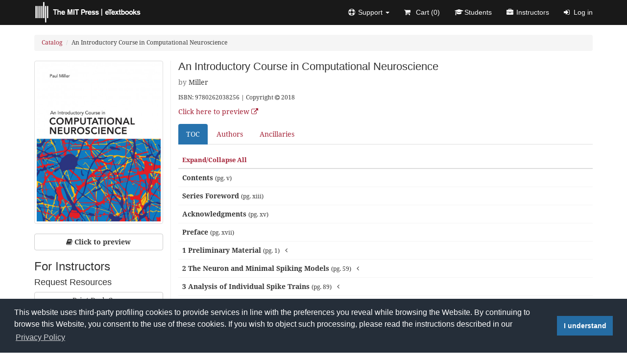

--- FILE ---
content_type: text/html; charset=UTF-8
request_url: https://mitpress.ublish.com/book/intro-computational-neuroscience
body_size: 13930
content:
<!DOCTYPE html>
<html class="default" lang="en-US">
<head>
    <meta charset="utf-8">
    <title>An Introductory Course in Computational Neuroscience | The MIT Press</title>
        <meta name="robots" content="index,follow">
        <meta name="description" content="An Introductory Course in Computational Neuroscience by Miller, 9780262364539">
    <meta name="apple-mobile-web-app-capable" content="yes">
    <meta name="msapplication-tap-highlight" content="no">
    <meta name="viewport" content="width=device-width, initial-scale=1">
    <link rel="shortcut icon" href="/ublish/client/mitpress/images/favicon.ico" />
        <link rel="stylesheet" href="/ublish/client/mitpress/css/builds/home.min.css?2025-12-17T13:30:34" />        <script src="https://mitpress.ublish.com/ublish/js/third_party/jquery.min.js"></script>
    </head>
<body class="book intro-computational-neuroscience book-details">
<div id="wrap" role="main">
    <nav class="navbar navbar-default navbar-fixed-top header" role="navigation">
        <div class="container">
            <div class="navbar-header">
                <button type="button" class="navbar-toggle collapsed" data-toggle="collapse" data-target="#navbar" aria-expanded="false" aria-controls="navbar">
                <span class="sr-only">Toggle navigation</span>
                <span class="icon-bar"></span>
                <span class="icon-bar"></span>
                <span class="icon-bar"></span>
                </button>
                <a class="navbar-brand" rel="home" href="https://mitpress.ublish.com" title="The MIT Press">
                    <img class="app-logo" src="/ublish/client/mitpress/images/brand.png" alt="The MIT Press">
                </a>
            </div>
            <div id="navbar" class="navbar-collapse collapse">
  <ul class="nav navbar-nav navbar-right">
    <li class="dropdown"><a href="#" class="dropdown-toggle" data-toggle="dropdown" role="button" aria-expanded="false"><i class="fa fa-support"></i><span class="hidden-sm">Support </span><span class="caret"></span></a><ul class="dropdown-menu" role="menu"><li><a href="https://mitpress.ublish.com/support?new_ticket=true"><i class="fa fa-plus-circle"></i>Submit a Ticket</a></li><li><a href="https://mitpress.ublish.com/support"><i class="fa fa-book"></i>User Guide</a></li></ul></li><li><a href="https://mitpress.ublish.com/cart"><i class="fa fa-shopping-cart"></i> Cart (<span class="cart_contents_total_items" data-count="0">0</span>)</a></li><li><a href="https://mitpress.ublish.com/enrollment"><i class="fa fa-graduation-cap"></i>Students</a></li><li><a href="#" data-toggle="modal" data-target="#instructorModal"><i class="fa fa-briefcase"></i>Instructors</a></li><li><a href="https://mitpress.ublish.com/auth/login"><i class="fa fa-sign-in"></i>Log in</a></li>  </ul>
</div><!--/.nav-collapse -->        </div>
    </nav>
    <link rel="stylesheet" href="https://assets.calendly.com/assets/external/widget.css">
<script src="https://assets.calendly.com/assets/external/widget.js" async></script>
<div class="container">
    <ol class="breadcrumb">
        <li><a href="https://mitpress.ublish.com/catalog">Catalog</a></li>
        <li>An Introductory Course in Computational Neuroscience</li>
    </ol>
            <div class="row">
        <div class="clearfix text-left">
            <div class="hidden-xs hidden-sm col-md-3 sidebar">
                                <a class="cover" href="https://mitpress.ublish.com/ebook/intro-computational-neuroscience-preview/283/1" target="_blank">
                    <div class="thumbnail">
                        <img src="https://mitpress.cdn.ublish.com/legacy/books/263/images/thumbnail_medium.jpg" alt="An Introductory Course in Computational Neuroscience" />
                    </div>
                </a>
                <a class="btn btn-block btn-default margin-bottom-15" href="https://mitpress.ublish.com/ebook/intro-computational-neuroscience-preview/283/1" target="_blank">
                    <strong><i class="fa fa-book" aria-hidden="true"></i> Click to preview</strong>
                </a>
                                                <!-- If we have ANY requestable resources -->
                                                <h3>For Instructors</h3>
                                                                                                <!-- If student is logged in -->
<!-- If we have ANY requestable resources -->
<h4>Request Resources</h4>
<!-- If user is logged in and can request resources -->

<a class="btn btn-block btn-default btn-request" data-toggle="modal" data-target="#requestAccess" data-product="5">Print Desk Copy</a>
<!-- Start Modal -->
<script>
    $('.btn-request').on('click', function(event) {
        var link = $(this).data('product');
        $("a.login-link").each(function() {
            var $this = $(this);
            var _href = $this.attr("href");
            $this.attr("href", _href + '&product=' + link);
        });
    });
</script>
<div class="modal fade" id="requestAccess" tabindex="-1" role="dialog" aria-labelledby="requestAccessLabel" aria-hidden="true">
    <div class="modal-dialog">
        <div class="modal-content">
            <div class="modal-header text-center">
              <button type="button" class="close fa fa-times-circle" data-dismiss="modal" aria-hidden="true"></button>
              <h4>Please Log In or Register to Continue</h4>
            </div>
            <div class="modal-body">
                <div class="row">
                    <div class="col-md-12 margin-bottom-10">
                        <p id="requestAccessLabel" class="text-center">To better serve you, please log in to your instructor account. If you are a new instructor to The MIT Press | eTextbooks, please use the button below to register.</p>
                    </div>
                </div>
                <div class="row">
                    <div class="col-md-12 col-sm-6 col-md-6 col-lg-6 margin-bottom-10">
                        <a class="btn btn-primary btn-block login-link" href="https://mitpress.ublish.com/new-instructor-request?wantsurl=https://mitpress.ublish.com/request?isbn=9780262364539">Register New Account.</a>
                    </div>
                    <div class="col-md-12 col-sm-6 col-md-6 col-lg-6 margin-bottom-10">
                        <a class="btn btn-default btn-block login-link" href="https://mitpress.ublish.com/auth/login?wantsurl=https://mitpress.ublish.com/request?isbn=9780262364539">Log Into Existing Account.</a>
                    </div>
                </div>
            </div>
        </div>
    </div>
</div>
<!-- End Modal -->
<!-- END If use is logged in and can request resources -->
<!-- End If we have ANY requestable resources -->
<!-- End If Student is logged in -->
                            </div>
            <div class="col-sm-12 col-md-9 details">
                                <h2 class="no-margin-top">An Introductory Course in Computational Neuroscience</h2>
                                                <p><span class="by">by</span> Miller</p>
                                <p><small>ISBN: 9780262038256 | Copyright <i class="fa fa-copyright"></i> 2018</small></p>
                                                 <p><a href="https://mitpress.ublish.com/ebook/intro-computational-neuroscience-preview/283/1" target="_blank">Click here to preview <i class="fa fa-external-link"></i></a></p>
                                                <div class="visible-xs visible-sm" style="margin-bottom: 5px;">
                    <div class="row">
    <div class="col-xs-12">
        <h3>Instructor Requests</h3>
    </div>
</div>
<div class="row">
    <div class="col-xs-12">

<a class="btn btn-block btn-default btn-request" data-toggle="modal" data-target="#requestAccess" data-product="5">Print Desk Copy</a>
<a class="btn btn-block btn-default btn-request" data-toggle="modal" data-target="#requestAccess" data-product="4">Ancillaries</a>
<!-- Start Modal -->
<script>
    $('.btn-request').on('click', function(event) {
        var link = $(this).data('product');
        $("a.login-link").each(function() {
            var $this = $(this);
            var _href = $this.attr("href");
            $this.attr("href", _href + '&product=' + link);
        });
    });
</script>
<div class="modal fade" id="requestAccess" tabindex="-1" role="dialog" aria-labelledby="requestAccessLabel" aria-hidden="true">
    <div class="modal-dialog">
        <div class="modal-content">
            <div class="modal-header text-center">
              <button type="button" class="close fa fa-times-circle" data-dismiss="modal" aria-hidden="true"></button>
              <h4>Please Log In or Register to Continue</h4>
            </div>
            <div class="modal-body">
                <div class="row">
                    <div class="col-md-12 margin-bottom-10">
                        <p id="requestAccessLabel" class="text-center">To better serve you, please log in to your instructor account. If you are a new instructor to The MIT Press | eTextbooks, please use the button below to register.</p>
                    </div>
                </div>
                <div class="row">
                    <div class="col-md-12 col-sm-6 col-md-6 col-lg-6 margin-bottom-10">
                        <a class="btn btn-primary btn-block login-link" href="https://mitpress.ublish.com/new-instructor-request?wantsurl=https://mitpress.ublish.com/request?isbn=9780262364539">Register New Account.</a>
                    </div>
                    <div class="col-md-12 col-sm-6 col-md-6 col-lg-6 margin-bottom-10">
                        <a class="btn btn-default btn-block login-link" href="https://mitpress.ublish.com/auth/login?wantsurl=https://mitpress.ublish.com/request?isbn=9780262364539">Log Into Existing Account.</a>
                    </div>
                </div>
            </div>
        </div>
    </div>
</div>
<!-- End Modal -->
</div>
</div>
                </div>
                                <a class="nav-tabs-dropdown btn btn-block btn-default">Tabs</a>
                <ul id="nav-tabs-wrapper" class="nav nav-tabs nav-tabs-horizontal">
                                                            <li class="active"><a href="#toc" data-toggle="tab">TOC</a></li>
                                                            <li><a href="#authors" data-toggle="tab">Authors</a></li>
                                                            <li><a href="#ancillaries" data-toggle="tab">Ancillaries</a></li>
                                                                            </ul>
                <div class="tab-content">
                                                            <div class="tab-pane fade in active" id="toc">
                        <table class="table">
                            <thead>
                                <tr>
                                    <th colspan="2">
                                        <a href="#" class="expand_collapse_sections pull-left" style="margin-left: 0;">Expand/Collapse All</a>
                                    </th>
                                </tr>
                            </thead>
                            <tbody>
                                                                <tr class="section depth-0 child" data-id="23236" data-parent="0">
                                    <td>
                                        <strong>Contents</strong> <small>(pg. v)</small>                                      </td>
                                </tr>
                                                                <tr class="section depth-0 child" data-id="23237" data-parent="0">
                                    <td>
                                        <strong>Series Foreword</strong> <small>(pg. xiii)</small>                                      </td>
                                </tr>
                                                                <tr class="section depth-0 child" data-id="23238" data-parent="0">
                                    <td>
                                        <strong>Acknowledgments</strong> <small>(pg. xv)</small>                                      </td>
                                </tr>
                                                                <tr class="section depth-0 child" data-id="23239" data-parent="0">
                                    <td>
                                        <strong>Preface</strong> <small>(pg. xvii)</small>                                      </td>
                                </tr>
                                                                <tr class="section depth-0 section_toggle" data-id="23240" data-parent="0">
                                    <td class="expand-handle">
                                        <strong>1 Preliminary Material</strong> <small>(pg. 1)</small> <i class="fa fa-angle-left"></i>                                     </td>
                                </tr>
                                                                <tr class="section depth-1 child" data-id="23251" data-parent="23240">
                                    <td>
                                        1.1 Introduction <small>(pg. 1)</small>                                      </td>
                                </tr>
                                                                <tr class="section depth-2 child" data-id="23252" data-parent="23251">
                                    <td>
                                        1.1.1 The Cell, the Circuit, and the Brain <small>(pg. 1)</small>                                      </td>
                                </tr>
                                                                <tr class="section depth-2 child" data-id="23253" data-parent="23251">
                                    <td>
                                        1.1.2 Physics of Electrical Circuits <small>(pg. 1)</small>                                      </td>
                                </tr>
                                                                <tr class="section depth-2 child" data-id="23254" data-parent="23251">
                                    <td>
                                        1.1.3 Mathematical Preliminaries <small>(pg. 2)</small>                                      </td>
                                </tr>
                                                                <tr class="section depth-2 child" data-id="23255" data-parent="23251">
                                    <td>
                                        1.1.4 Writing Computer Code <small>(pg. 4)</small>                                      </td>
                                </tr>
                                                                <tr class="section depth-1 child" data-id="23256" data-parent="23240">
                                    <td>
                                        1.2 The Neuron, the Circuit, and the Brain <small>(pg. 4)</small>                                      </td>
                                </tr>
                                                                <tr class="section depth-2 child" data-id="23257" data-parent="23256">
                                    <td>
                                        1.2.1 The Cellular Level <small>(pg. 4)</small>                                      </td>
                                </tr>
                                                                <tr class="section depth-2 child" data-id="23258" data-parent="23256">
                                    <td>
                                        1.2.2 The Circuit Level <small>(pg. 7)</small>                                      </td>
                                </tr>
                                                                <tr class="section depth-2 child" data-id="23259" data-parent="23256">
                                    <td>
                                        1.2.3 The Regional Level <small>(pg. 8)</small>                                      </td>
                                </tr>
                                                                <tr class="section depth-1 child" data-id="23260" data-parent="23240">
                                    <td>
                                        1.3 Physics of Electrical Circui <small>(pg. 11)</small>                                      </td>
                                </tr>
                                                                <tr class="section depth-2 child" data-id="23261" data-parent="23260">
                                    <td>
                                        1.3.1 Terms and Properties <small>(pg. 11)</small>                                      </td>
                                </tr>
                                                                <tr class="section depth-2 child" data-id="23262" data-parent="23260">
                                    <td>
                                        1.3.2 Pumps, Reservoirs, and Pipes <small>(pg. 12)</small>                                      </td>
                                </tr>
                                                                <tr class="section depth-2 child" data-id="23263" data-parent="23260">
                                    <td>
                                        1.3.3 Some Peculiarities of the Electrical Properties of Neurons <small>(pg. 13)</small>                                      </td>
                                </tr>
                                                                <tr class="section depth-1 child" data-id="23264" data-parent="23240">
                                    <td>
                                        1.4 Mathematical Background <small>(pg. 14)</small>                                      </td>
                                </tr>
                                                                <tr class="section depth-2 child" data-id="23265" data-parent="23264">
                                    <td>
                                        1.4.1 Ordinary Differential Equations <small>(pg. 15)</small>                                      </td>
                                </tr>
                                                                <tr class="section depth-2 child" data-id="23266" data-parent="23264">
                                    <td>
                                        1.4.2 Vectors, Matrices, and Their Basic Operations <small>(pg. 24)</small>                                      </td>
                                </tr>
                                                                <tr class="section depth-2 child" data-id="23267" data-parent="23264">
                                    <td>
                                        1.4.3 Probability and Bayes’ Theorem <small>(pg. 28)</small>                                      </td>
                                </tr>
                                                                <tr class="section depth-1 child" data-id="23268" data-parent="23240">
                                    <td>
                                        1.5 Introduction to Computing and MATLAB <small>(pg. 36)</small>                                      </td>
                                </tr>
                                                                <tr class="section depth-2 child" data-id="23269" data-parent="23268">
                                    <td>
                                        1.5.1 Basic Commands <small>(pg. 37)</small>                                      </td>
                                </tr>
                                                                <tr class="section depth-2 child" data-id="23270" data-parent="23268">
                                    <td>
                                        1.5.2 Arrays <small>(pg. 38)</small>                                      </td>
                                </tr>
                                                                <tr class="section depth-2 child" data-id="23271" data-parent="23268">
                                    <td>
                                        1.5.3 Allocation of Memory <small>(pg. 40)</small>                                      </td>
                                </tr>
                                                                <tr class="section depth-2 child" data-id="23272" data-parent="23268">
                                    <td>
                                        1.5.4 Using the Colon &#40;:&#41; Symbol <small>(pg. 41)</small>                                      </td>
                                </tr>
                                                                <tr class="section depth-2 child" data-id="23273" data-parent="23268">
                                    <td>
                                        1.5.5 Saving Your Work <small>(pg. 42)</small>                                      </td>
                                </tr>
                                                                <tr class="section depth-2 child" data-id="23274" data-parent="23268">
                                    <td>
                                        1.5.6 Plotting Graphs <small>(pg. 42)</small>                                      </td>
                                </tr>
                                                                <tr class="section depth-2 child" data-id="23275" data-parent="23268">
                                    <td>
                                        1.5.7 Vector and Matrix Operations in MATLAB <small>(pg. 43)</small>                                      </td>
                                </tr>
                                                                <tr class="section depth-2 child" data-id="23276" data-parent="23268">
                                    <td>
                                        1.5.8 Conditionals <small>(pg. 44)</small>                                      </td>
                                </tr>
                                                                <tr class="section depth-2 child" data-id="23277" data-parent="23268">
                                    <td>
                                        1.5.9 Loops <small>(pg. 46)</small>                                      </td>
                                </tr>
                                                                <tr class="section depth-2 child" data-id="23278" data-parent="23268">
                                    <td>
                                        1.5.10 Functions <small>(pg. 47)</small>                                      </td>
                                </tr>
                                                                <tr class="section depth-2 child" data-id="23279" data-parent="23268">
                                    <td>
                                        1.5.11 Some Operations Useful for Modeling Neurons <small>(pg. 48)</small>                                      </td>
                                </tr>
                                                                <tr class="section depth-2 child" data-id="23280" data-parent="23268">
                                    <td>
                                        1.5.12 Good Coding Practice <small>(pg. 49)</small>                                      </td>
                                </tr>
                                                                <tr class="section depth-1 child" data-id="23281" data-parent="23240">
                                    <td>
                                        1.6 Solving Ordinary Differential Equations &#40;ODEs&#41; <small>(pg. 51)</small>                                      </td>
                                </tr>
                                                                <tr class="section depth-2 child" data-id="23282" data-parent="23281">
                                    <td>
                                        1.6.1 Forward Euler Method <small>(pg. 51)</small>                                      </td>
                                </tr>
                                                                <tr class="section depth-2 child" data-id="23283" data-parent="23281">
                                    <td>
                                        1.6.2 Simulating ODEs with MATLAB <small>(pg. 52)</small>                                      </td>
                                </tr>
                                                                <tr class="section depth-2 child" data-id="23284" data-parent="23281">
                                    <td>
                                        1.6.3 Solving Coupled ODEs with Multiple Variables <small>(pg. 54)</small>                                      </td>
                                </tr>
                                                                <tr class="section depth-2 child" data-id="23285" data-parent="23281">
                                    <td>
                                        1.6.4 Solving ODEs with Nested for Loops <small>(pg. 55)</small>                                      </td>
                                </tr>
                                                                <tr class="section depth-2 child" data-id="23286" data-parent="23281">
                                    <td>
                                        1.6.5 Comparing Simulation Methods <small>(pg. 55)</small>                                      </td>
                                </tr>
                                                                <tr class="section depth-2 child" data-id="23287" data-parent="23281">
                                    <td>
                                        1.6.6 Euler-Mayamara Method: Forward Euler with White Noise <small>(pg. 56)</small>                                      </td>
                                </tr>
                                                                <tr class="section depth-0 section_toggle" data-id="23241" data-parent="0">
                                    <td class="expand-handle">
                                        <strong>2 The Neuron and Minimal Spiking Models</strong> <small>(pg. 59)</small> <i class="fa fa-angle-left"></i>                                     </td>
                                </tr>
                                                                <tr class="section depth-1 child" data-id="23288" data-parent="23241">
                                    <td>
                                        2.1 The Nernst Equilibrium Potential <small>(pg. 59)</small>                                      </td>
                                </tr>
                                                                <tr class="section depth-1 child" data-id="23289" data-parent="23241">
                                    <td>
                                        2.2 An Equivalent Circuit Model of the Neural Membrane <small>(pg. 62)</small>                                      </td>
                                </tr>
                                                                <tr class="section depth-2 child" data-id="23290" data-parent="23289">
                                    <td>
                                        2.2.1 Depolarization versus Hyperpolarization <small>(pg. 65)</small>                                      </td>
                                </tr>
                                                                <tr class="section depth-1 child" data-id="23291" data-parent="23241">
                                    <td>
                                        2.3 The Leaky Integrate-and-Fire Model <small>(pg. 66)</small>                                      </td>
                                </tr>
                                                                <tr class="section depth-2 child" data-id="23292" data-parent="23291">
                                    <td>
                                        2.3.1 Specific versus Absolute Properties of the Cell <small>(pg. 68)</small>                                      </td>
                                </tr>
                                                                <tr class="section depth-2 child" data-id="23293" data-parent="23291">
                                    <td>
                                        2.3.2 Firing Rate as a Function of Current &#40;f-I Curve&#41; of the Leaky Integrate-and-Fire Model <small>(pg. 69)</small>                                      </td>
                                </tr>
                                                                <tr class="section depth-1 child" data-id="23294" data-parent="23241">
                                    <td>
                                        2.4 Tutorial 2.1: The f-I Curve of the Leaky Integrate-and-Fire Neuron <small>(pg. 70)</small>                                      </td>
                                </tr>
                                                                <tr class="section depth-1 child" data-id="23295" data-parent="23241">
                                    <td>
                                        2.5 Extensions of the Leaky Integrate-and-Fire Model <small>(pg. 72)</small>                                      </td>
                                </tr>
                                                                <tr class="section depth-2 child" data-id="23296" data-parent="23295">
                                    <td>
                                        2.5.1 Refractory Period <small>(pg. 72)</small>                                      </td>
                                </tr>
                                                                <tr class="section depth-2 child" data-id="23297" data-parent="23295">
                                    <td>
                                        2.5.2 Spike-Rate Adaptation &#40;SRA&#41; <small>(pg. 74)</small>                                      </td>
                                </tr>
                                                                <tr class="section depth-1 child" data-id="23298" data-parent="23241">
                                    <td>
                                        2.6 Tutorial 2.2: Modeling the Refractory Period <small>(pg. 76)</small>                                      </td>
                                </tr>
                                                                <tr class="section depth-1 child" data-id="23299" data-parent="23241">
                                    <td>
                                        2.7 Further Extensions of the Leaky Integrate-and-Fire Model <small>(pg. 78)</small>                                      </td>
                                </tr>
                                                                <tr class="section depth-2 child" data-id="23300" data-parent="23299">
                                    <td>
                                        2.7.1 Exponential Leaky Integrate-and-Fire &#40;ELIF&#41; Model <small>(pg. 78)</small>                                      </td>
                                </tr>
                                                                <tr class="section depth-2 child" data-id="23301" data-parent="23299">
                                    <td>
                                        2.7.2 Two-Variable Models: The Adaptive Exponential Leaky Integrate-and-Fire &#40;AELIF&#41; Neuron <small>(pg. 79)</small>                                      </td>
                                </tr>
                                                                <tr class="section depth-2 child" data-id="23302" data-parent="23299">
                                    <td>
                                        2.7.3 Limitations of the LIF Formalism <small>(pg. 81)</small>                                      </td>
                                </tr>
                                                                <tr class="section depth-1 child" data-id="23303" data-parent="23241">
                                    <td>
                                        2.8 Tutorial 2.3: Models Based on Extensions of the LIF Neuron <small>(pg. 81)</small>                                      </td>
                                </tr>
                                                                <tr class="section depth-1 child" data-id="23304" data-parent="23241">
                                    <td>
                                        2.9 Appendix: Calculation of the Nernst Potential <small>(pg. 86)</small>                                      </td>
                                </tr>
                                                                <tr class="section depth-0 section_toggle" data-id="23242" data-parent="0">
                                    <td class="expand-handle">
                                        <strong>3 Analysis of Individual Spike Trains</strong> <small>(pg. 89)</small> <i class="fa fa-angle-left"></i>                                     </td>
                                </tr>
                                                                <tr class="section depth-1 child" data-id="23305" data-parent="23242">
                                    <td>
                                        3.1 Responses of Single Neurons <small>(pg. 89)</small>                                      </td>
                                </tr>
                                                                <tr class="section depth-2 child" data-id="23306" data-parent="23305">
                                    <td>
                                        3.1.1 Receptive Fields <small>(pg. 89)</small>                                      </td>
                                </tr>
                                                                <tr class="section depth-2 child" data-id="23307" data-parent="23305">
                                    <td>
                                        3.1.2 Time-Varying Responses and the Peristimulus Time Histogram &#40;PSTH&#41; <small>(pg. 92)</small>                                      </td>
                                </tr>
                                                                <tr class="section depth-2 child" data-id="23308" data-parent="23305">
                                    <td>
                                        3.1.3 Neurons as Linear Filters and the Linear-Nonlinear Model <small>(pg. 93)</small>                                      </td>
                                </tr>
                                                                <tr class="section depth-2 child" data-id="23309" data-parent="23305">
                                    <td>
                                        3.1.4 Spike-Triggered Average <small>(pg. 96)</small>                                      </td>
                                </tr>
                                                                <tr class="section depth-2 child" data-id="23310" data-parent="23305">
                                    <td>
                                        3.1.5 White-Noise Stimuli for Receptive Field Generation <small>(pg. 96)</small>                                      </td>
                                </tr>
                                                                <tr class="section depth-2 child" data-id="23311" data-parent="23305">
                                    <td>
                                        3.1.6 Spatiotemporal Receptive Fields <small>(pg. 98)</small>                                      </td>
                                </tr>
                                                                <tr class="section depth-1 child" data-id="23312" data-parent="23242">
                                    <td>
                                        3.2 Tutorial 3.1: Generating Receptive Fields with Spike-Triggered Averages <small>(pg. 100)</small>                                      </td>
                                </tr>
                                                                <tr class="section depth-1 child" data-id="23313" data-parent="23242">
                                    <td>
                                        3.3 Spike-Train Statistics <small>(pg. 104)</small>                                      </td>
                                </tr>
                                                                <tr class="section depth-2 child" data-id="23314" data-parent="23313">
                                    <td>
                                        3.3.1 Coefficient of Variation &#40;CV&#41; of Interspike Intervals <small>(pg. 105)</small>                                      </td>
                                </tr>
                                                                <tr class="section depth-2 child" data-id="23315" data-parent="23313">
                                    <td>
                                        3.3.2 Fano Factor <small>(pg. 107)</small>                                      </td>
                                </tr>
                                                                <tr class="section depth-2 child" data-id="23316" data-parent="23313">
                                    <td>
                                        3.3.3 The Homogeneous Poisson Process: A Random Point Process for Artifi cial Spike Trains <small>(pg. 108)</small>                                      </td>
                                </tr>
                                                                <tr class="section depth-2 child" data-id="23317" data-parent="23313">
                                    <td>
                                        3.3.4 Comments on Analyses and Use of Dummy Data <small>(pg. 109)</small>                                      </td>
                                </tr>
                                                                <tr class="section depth-1 child" data-id="23318" data-parent="23242">
                                    <td>
                                        3.4 Tutorial 3.2: Statistical Properties of Simulated Spike Trains <small>(pg. 110)</small>                                      </td>
                                </tr>
                                                                <tr class="section depth-1 child" data-id="23319" data-parent="23242">
                                    <td>
                                        3.5 Receiver-Operating Characteristic &#40;ROC&#41; <small>(pg. 113)</small>                                      </td>
                                </tr>
                                                                <tr class="section depth-2 child" data-id="23320" data-parent="23319">
                                    <td>
                                        3.5.1 Producing the ROC Curve <small>(pg. 113)</small>                                      </td>
                                </tr>
                                                                <tr class="section depth-2 child" data-id="23321" data-parent="23319">
                                    <td>
                                        3.5.2 Optimal Position of the Threshold <small>(pg. 115)</small>                                      </td>
                                </tr>
                                                                <tr class="section depth-2 child" data-id="23322" data-parent="23319">
                                    <td>
                                        3.5.3 Uncovering the Underlying Distributions from Binary Responses: Recollectionversus Familiarity <small>(pg. 118)</small>                                      </td>
                                </tr>
                                                                <tr class="section depth-1 child" data-id="23323" data-parent="23242">
                                    <td>
                                        3.6 Tutorial 3.3: Receiver-Operating Characteristic of a Noisy Neuron <small>(pg. 121)</small>                                      </td>
                                </tr>
                                                                <tr class="section depth-1 child" data-id="23324" data-parent="23242">
                                    <td>
                                        3.7. Appendix A: The Poisson Process <small>(pg. 123)</small>                                      </td>
                                </tr>
                                                                <tr class="section depth-2 child" data-id="23325" data-parent="23324">
                                    <td>
                                        3.7.1 The Poisson Distribution <small>(pg. 123)</small>                                      </td>
                                </tr>
                                                                <tr class="section depth-2 child" data-id="23326" data-parent="23324">
                                    <td>
                                        3.7.2 Expected Value of the Mean of a Poisson Process <small>(pg. 125)</small>                                      </td>
                                </tr>
                                                                <tr class="section depth-2 child" data-id="23327" data-parent="23324">
                                    <td>
                                        3.7.3 Fano Factor of the Poisson Process <small>(pg. 125)</small>                                      </td>
                                </tr>
                                                                <tr class="section depth-2 child" data-id="23328" data-parent="23324">
                                    <td>
                                        3.7.4 The Coeffi cient of Variation &#40;CV&#41; of the ISI Distribution of a Poisson Process <small>(pg. 126)</small>                                      </td>
                                </tr>
                                                                <tr class="section depth-2 child" data-id="23329" data-parent="23324">
                                    <td>
                                        3.7.5 Selecting from a Probability Distribution: Generating ISIs for the Poisson Process <small>(pg. 127)</small>                                      </td>
                                </tr>
                                                                <tr class="section depth-1 child" data-id="23330" data-parent="23242">
                                    <td>
                                        3.8. Appendix B: Stimulus Discriminability <small>(pg. 128)</small>                                      </td>
                                </tr>
                                                                <tr class="section depth-2 child" data-id="23331" data-parent="23330">
                                    <td>
                                        3.8.1 Optimal Value of Threshold <small>(pg. 129)</small>                                      </td>
                                </tr>
                                                                <tr class="section depth-2 child" data-id="23332" data-parent="23330">
                                    <td>
                                        3.8.2 Calculating the Probability of an Error <small>(pg. 130)</small>                                      </td>
                                </tr>
                                                                <tr class="section depth-0 section_toggle" data-id="23243" data-parent="0">
                                    <td class="expand-handle">
                                        <strong>4 Conductance-Based Models</strong> <small>(pg. 133)</small> <i class="fa fa-angle-left"></i>                                     </td>
                                </tr>
                                                                <tr class="section depth-1 child" data-id="23333" data-parent="23243">
                                    <td>
                                        4.1 Introduction to the Hodgkin-Huxley Model <small>(pg. 133)</small>                                      </td>
                                </tr>
                                                                <tr class="section depth-2 child" data-id="23334" data-parent="23333">
                                    <td>
                                        4.1.1 Positive versus Negative Feedback <small>(pg. 134)</small>                                      </td>
                                </tr>
                                                                <tr class="section depth-2 child" data-id="23335" data-parent="23333">
                                    <td>
                                        4.1.2 Voltage Clamp versus Current Clamp <small>(pg. 136)</small>                                      </td>
                                </tr>
                                                                <tr class="section depth-1 child" data-id="23336" data-parent="23243">
                                    <td>
                                        4.2 Simulation of the Hodgkin-Huxley Model <small>(pg. 137)</small>                                      </td>
                                </tr>
                                                                <tr class="section depth-2 child" data-id="23337" data-parent="23336">
                                    <td>
                                        4.2.1 Two-State Systems <small>(pg. 138)</small>                                      </td>
                                </tr>
                                                                <tr class="section depth-2 child" data-id="23338" data-parent="23336">
                                    <td>
                                        4.2.2 Full Set of Dynamical Equations for the Hodgkin-Huxley Model <small>(pg. 139)</small>                                      </td>
                                </tr>
                                                                <tr class="section depth-2 child" data-id="23339" data-parent="23336">
                                    <td>
                                        4.2.3 Dynamical Behavior of the Hodgkin-Huxley Model: A Type-II Neuron <small>(pg. 140)</small>                                      </td>
                                </tr>
                                                                <tr class="section depth-1 child" data-id="23340" data-parent="23243">
                                    <td>
                                        4.3 Tutorial 4.1: The Hodgkin-Huxley Model as an Oscillator <small>(pg. 147)</small>                                      </td>
                                </tr>
                                                                <tr class="section depth-1 child" data-id="23341" data-parent="23243">
                                    <td>
                                        4.4 The Connor-Stevens Model: A Type-I Model <small>(pg. 150)</small>                                      </td>
                                </tr>
                                                                <tr class="section depth-1 child" data-id="23342" data-parent="23243">
                                    <td>
                                        4.5 Calcium Currents and Bursting <small>(pg. 154)</small>                                      </td>
                                </tr>
                                                                <tr class="section depth-2 child" data-id="23343" data-parent="23342">
                                    <td>
                                        4.5.1 Thalamic Rebound and the T-Type Calcium Channel <small>(pg. 155)</small>                                      </td>
                                </tr>
                                                                <tr class="section depth-1 child" data-id="23344" data-parent="23243">
                                    <td>
                                        4.6 Tutorial 4.2: Postinhibitory Rebound <small>(pg. 156)</small>                                      </td>
                                </tr>
                                                                <tr class="section depth-1 child" data-id="23345" data-parent="23243">
                                    <td>
                                        4.7 Modeling Multiple Compartments <small>(pg. 159)</small>                                      </td>
                                </tr>
                                                                <tr class="section depth-2 child" data-id="23346" data-parent="23345">
                                    <td>
                                        4.7.1 The Pinsky-Rinzel Model of an Intrinsic Burster <small>(pg. 160)</small>                                      </td>
                                </tr>
                                                                <tr class="section depth-2 child" data-id="23347" data-parent="23345">
                                    <td>
                                        4.7.2 Simulating the Pinsky-Rinzel Model <small>(pg. 160)</small>                                      </td>
                                </tr>
                                                                <tr class="section depth-2 child" data-id="23348" data-parent="23345">
                                    <td>
                                        4.7.3 A Note on Multicompartmental Modeling with Specific Conductances versus Absolute Conductances <small>(pg. 163)</small>                                      </td>
                                </tr>
                                                                <tr class="section depth-2 child" data-id="23349" data-parent="23345">
                                    <td>
                                        4.7.4 Model Complexity <small>(pg. 166)</small>                                      </td>
                                </tr>
                                                                <tr class="section depth-1 child" data-id="23350" data-parent="23243">
                                    <td>
                                        4.8 Hyperpolarization-Activated Currents &#40;Ih&#41; and Pacemaker Control <small>(pg. 166)</small>                                      </td>
                                </tr>
                                                                <tr class="section depth-1 child" data-id="23351" data-parent="23243">
                                    <td>
                                        4.9 Dendritic Computation <small>(pg. 168)</small>                                      </td>
                                </tr>
                                                                <tr class="section depth-1 child" data-id="23352" data-parent="23243">
                                    <td>
                                        4.10 Tutorial 4.3: A Two-Compartment Model of an Intrinsically Bursting Neuron <small>(pg. 170)</small>                                      </td>
                                </tr>
                                                                <tr class="section depth-0 section_toggle" data-id="23244" data-parent="0">
                                    <td class="expand-handle">
                                        <strong>5 Connections between Neurons</strong> <small>(pg. 173)</small> <i class="fa fa-angle-left"></i>                                     </td>
                                </tr>
                                                                <tr class="section depth-1 child" data-id="23353" data-parent="23244">
                                    <td>
                                        5.1 The Synapse <small>(pg. 173)</small>                                      </td>
                                </tr>
                                                                <tr class="section depth-2 child" data-id="23354" data-parent="23353">
                                    <td>
                                        5.1.1 Electrical Synapses <small>(pg. 173)</small>                                      </td>
                                </tr>
                                                                <tr class="section depth-2 child" data-id="23355" data-parent="23353">
                                    <td>
                                        5.1.2 Chemical Synapses <small>(pg. 174)</small>                                      </td>
                                </tr>
                                                                <tr class="section depth-1 child" data-id="23356" data-parent="23244">
                                    <td>
                                        5.2 Modeling Synaptic Transmission through Chemical Synapses <small>(pg. 179)</small>                                      </td>
                                </tr>
                                                                <tr class="section depth-2 child" data-id="23357" data-parent="23356">
                                    <td>
                                        5.2.1 Spike-Induced Transmission <small>(pg. 179)</small>                                      </td>
                                </tr>
                                                                <tr class="section depth-2 child" data-id="23358" data-parent="23356">
                                    <td>
                                        5.2.2 Graded Release <small>(pg. 181)</small>                                      </td>
                                </tr>
                                                                <tr class="section depth-1 child" data-id="23359" data-parent="23244">
                                    <td>
                                        5.3 Dynamical Synaps <small>(pg. 182)</small>                                      </td>
                                </tr>
                                                                <tr class="section depth-2 child" data-id="23360" data-parent="23359">
                                    <td>
                                        5.3.1 Short-Term Synaptic Depression <small>(pg. 183)</small>                                      </td>
                                </tr>
                                                                <tr class="section depth-2 child" data-id="23361" data-parent="23359">
                                    <td>
                                        5.3.2 Short-Term Synaptic Facilitation <small>(pg. 183)</small>                                      </td>
                                </tr>
                                                                <tr class="section depth-2 child" data-id="23362" data-parent="23359">
                                    <td>
                                        5.3.3 Modeling Dynamical Synapses <small>(pg. 184)</small>                                      </td>
                                </tr>
                                                                <tr class="section depth-1 child" data-id="23363" data-parent="23244">
                                    <td>
                                        5.4 Tutorial 5.1: Synaptic Responses to Changes in Inputs <small>(pg. 185)</small>                                      </td>
                                </tr>
                                                                <tr class="section depth-1 child" data-id="23364" data-parent="23244">
                                    <td>
                                        5.5 The Connectivity Matrix <small>(pg. 187)</small>                                      </td>
                                </tr>
                                                                <tr class="section depth-2 child" data-id="23365" data-parent="23364">
                                    <td>
                                        5.5.1 General Types of Connectivity Matrices <small>(pg. 189)</small>                                      </td>
                                </tr>
                                                                <tr class="section depth-2 child" data-id="23366" data-parent="23364">
                                    <td>
                                        5.5.2 Cortical Connections: Sparseness and Structure <small>(pg. 190)</small>                                      </td>
                                </tr>
                                                                <tr class="section depth-2 child" data-id="23367" data-parent="23364">
                                    <td>
                                        5.5.3 Motifs <small>(pg. 191)</small>                                      </td>
                                </tr>
                                                                <tr class="section depth-1 child" data-id="23368" data-parent="23244">
                                    <td>
                                        5.6 Tutorial 5.2. Detecting Circuit Structure and Nonrandom Features within a Connectivity Matrix <small>(pg. 193)</small>                                      </td>
                                </tr>
                                                                <tr class="section depth-1 child" data-id="23369" data-parent="23244">
                                    <td>
                                        5.7 Oscillations and Multistability in Small Circuits <small>(pg. 196)</small>                                      </td>
                                </tr>
                                                                <tr class="section depth-1 child" data-id="23370" data-parent="23244">
                                    <td>
                                        5.8 Central Pattern Generators <small>(pg. 197)</small>                                      </td>
                                </tr>
                                                                <tr class="section depth-2 child" data-id="23371" data-parent="23370">
                                    <td>
                                        5.8.1 The Half-Center Oscillator <small>(pg. 199)</small>                                      </td>
                                </tr>
                                                                <tr class="section depth-2 child" data-id="23372" data-parent="23370">
                                    <td>
                                        5.8.2 The Triphasic Rhythm <small>(pg. 199)</small>                                      </td>
                                </tr>
                                                                <tr class="section depth-2 child" data-id="23373" data-parent="23370">
                                    <td>
                                        5.8.3 Phase Response Curve <small>(pg. 200)</small>                                      </td>
                                </tr>
                                                                <tr class="section depth-1 child" data-id="23374" data-parent="23244">
                                    <td>
                                        5.9 Tutorial 5.3: Bistability and Oscillations from Two LIF Neurons <small>(pg. 203)</small>                                      </td>
                                </tr>
                                                                <tr class="section depth-1 child" data-id="23375" data-parent="23244">
                                    <td>
                                        5.10 Appendix: Synaptic Input Produced by a Poisson Process <small>(pg. 205)</small>                                      </td>
                                </tr>
                                                                <tr class="section depth-2 child" data-id="23376" data-parent="23375">
                                    <td>
                                        5.10.1 Synaptic Saturation <small>(pg. 205)</small>                                      </td>
                                </tr>
                                                                <tr class="section depth-2 child" data-id="23377" data-parent="23375">
                                    <td>
                                        5.10.2 Synaptic Depression <small>(pg. 208)</small>                                      </td>
                                </tr>
                                                                <tr class="section depth-2 child" data-id="23378" data-parent="23375">
                                    <td>
                                        5.10.3 Synaptic Facilitation <small>(pg. 209)</small>                                      </td>
                                </tr>
                                                                <tr class="section depth-2 child" data-id="23379" data-parent="23375">
                                    <td>
                                        5.10.4 Notes on Combining Mechanisms <small>(pg. 209)</small>                                      </td>
                                </tr>
                                                                <tr class="section depth-0 section_toggle" data-id="23245" data-parent="0">
                                    <td class="expand-handle">
                                        <strong>6 Firing-Rate Models and Network Dynamics</strong> <small>(pg. 211)</small> <i class="fa fa-angle-left"></i>                                     </td>
                                </tr>
                                                                <tr class="section depth-1 child" data-id="23380" data-parent="23245">
                                    <td>
                                        6.1 Firing-Rate Models <small>(pg. 211)</small>                                      </td>
                                </tr>
                                                                <tr class="section depth-1 child" data-id="23381" data-parent="23245">
                                    <td>
                                        6.2 Simulating a Firing-Rate Model <small>(pg. 213)</small>                                      </td>
                                </tr>
                                                                <tr class="section depth-2 child" data-id="23382" data-parent="23381">
                                    <td>
                                        6.2.1 Meaning of a Unit and Dale’s Principle <small>(pg. 216)</small>                                      </td>
                                </tr>
                                                                <tr class="section depth-1 child" data-id="23383" data-parent="23245">
                                    <td>
                                        6.3 Recurrent Feedback and Bistability <small>(pg. 217)</small>                                      </td>
                                </tr>
                                                                <tr class="section depth-2 child" data-id="23384" data-parent="23383">
                                    <td>
                                        6.3.1 Bistability from Positive Feedback <small>(pg. 217)</small>                                      </td>
                                </tr>
                                                                <tr class="section depth-2 child" data-id="23385" data-parent="23383">
                                    <td>
                                        6.3.2 Limiting the Maximum Firing Rate Reached <small>(pg. 221)</small>                                      </td>
                                </tr>
                                                                <tr class="section depth-2 child" data-id="23386" data-parent="23383">
                                    <td>
                                        6.3.3 Dynamics of Synaptic Response <small>(pg. 222)</small>                                      </td>
                                </tr>
                                                                <tr class="section depth-2 child" data-id="23387" data-parent="23383">
                                    <td>
                                        6.3.4 Dynamics of Synaptic Depression and Facilitation <small>(pg. 223)</small>                                      </td>
                                </tr>
                                                                <tr class="section depth-2 child" data-id="23388" data-parent="23383">
                                    <td>
                                        6.3.5 Integration and Parametric Memory <small>(pg. 225)</small>                                      </td>
                                </tr>
                                                                <tr class="section depth-1 child" data-id="23389" data-parent="23245">
                                    <td>
                                        6.4 Tutorial 6.1: Bistability and Oscillations in a Firing-Rate Model with Feedback <small>(pg. 227)</small>                                      </td>
                                </tr>
                                                                <tr class="section depth-1 child" data-id="23390" data-parent="23245">
                                    <td>
                                        6.5 Decision-Making Circuits <small>(pg. 229)</small>                                      </td>
                                </tr>
                                                                <tr class="section depth-2 child" data-id="23391" data-parent="23390">
                                    <td>
                                        6.5.1 Decisions by Integration of Evidence <small>(pg. 232)</small>                                      </td>
                                </tr>
                                                                <tr class="section depth-2 child" data-id="23392" data-parent="23390">
                                    <td>
                                        6.5.2 Decision-Making Performance <small>(pg. 233)</small>                                      </td>
                                </tr>
                                                                <tr class="section depth-2 child" data-id="23393" data-parent="23390">
                                    <td>
                                        6.5.3 Decisions as State Transitions <small>(pg. 235)</small>                                      </td>
                                </tr>
                                                                <tr class="section depth-2 child" data-id="23394" data-parent="23390">
                                    <td>
                                        6.5.4 Biasing Decisions <small>(pg. 235)</small>                                      </td>
                                </tr>
                                                                <tr class="section depth-1 child" data-id="23395" data-parent="23245">
                                    <td>
                                        6.6 Tutorial 6.2: Dynamics of a Decision-Making Circuit in Two Modes of Operation <small>(pg. 236)</small>                                      </td>
                                </tr>
                                                                <tr class="section depth-1 child" data-id="23396" data-parent="23245">
                                    <td>
                                        6.7 Oscillations from Excitatory and Inhibitory Feedback <small>(pg. 238)</small>                                      </td>
                                </tr>
                                                                <tr class="section depth-1 child" data-id="23397" data-parent="23245">
                                    <td>
                                        6.8 Tutorial 6.3: Frequency of an Excitatory-Inhibitory Coupled Unit Oscillator and PING <small>(pg. 242)</small>                                      </td>
                                </tr>
                                                                <tr class="section depth-1 child" data-id="23398" data-parent="23245">
                                    <td>
                                        6.9 Orientation Selectivity and Contrast Invariance <small>(pg. 245)</small>                                      </td>
                                </tr>
                                                                <tr class="section depth-2 child" data-id="23399" data-parent="23398">
                                    <td>
                                        6.9.1 Ring Mode <small>(pg. 246)</small>                                      </td>
                                </tr>
                                                                <tr class="section depth-1 child" data-id="23400" data-parent="23245">
                                    <td>
                                        6.10 Ring Attractors for Spatial Memory and Head Direction <small>(pg. 250)</small>                                      </td>
                                </tr>
                                                                <tr class="section depth-2 child" data-id="23401" data-parent="23400">
                                    <td>
                                        6.10.1 Dynamics of the Ring Attrac <small>(pg. 252)</small>                                      </td>
                                </tr>
                                                                <tr class="section depth-1 child" data-id="23402" data-parent="23245">
                                    <td>
                                        6.11 Tutorial 6.4: Orientation Selectivity in a Ring Model <small>(pg. 254)</small>                                      </td>
                                </tr>
                                                                <tr class="section depth-0 section_toggle" data-id="23246" data-parent="0">
                                    <td class="expand-handle">
                                        <strong>7 An Introduction to Dynamical Systems</strong> <small>(pg. 257)</small> <i class="fa fa-angle-left"></i>                                     </td>
                                </tr>
                                                                <tr class="section depth-1 child" data-id="23403" data-parent="23246">
                                    <td>
                                        7.1 What Is a Dynamical System? <small>(pg. 257)</small>                                      </td>
                                </tr>
                                                                <tr class="section depth-1 child" data-id="23404" data-parent="23246">
                                    <td>
                                        7.2 Single Variable Behavior and Fixed Points <small>(pg. 258)</small>                                      </td>
                                </tr>
                                                                <tr class="section depth-2 child" data-id="23405" data-parent="23404">
                                    <td>
                                        7.2.1 Bifurcations <small>(pg. 258)</small>                                      </td>
                                </tr>
                                                                <tr class="section depth-2 child" data-id="23406" data-parent="23404">
                                    <td>
                                        7.2.2 Requirement for Oscillations <small>(pg. 260)</small>                                      </td>
                                </tr>
                                                                <tr class="section depth-1 child" data-id="23407" data-parent="23246">
                                    <td>
                                        7.3 Models with Two Variables <small>(pg. 261)</small>                                      </td>
                                </tr>
                                                                <tr class="section depth-2 child" data-id="23408" data-parent="23407">
                                    <td>
                                        7.3.1 Nullclines and Phase-Plane Analysis <small>(pg. 262)</small>                                      </td>
                                </tr>
                                                                <tr class="section depth-2 child" data-id="23409" data-parent="23407">
                                    <td>
                                        7.3.2 The Inhibition-Stabilized Network <small>(pg. 264)</small>                                      </td>
                                </tr>
                                                                <tr class="section depth-2 child" data-id="23410" data-parent="23407">
                                    <td>
                                        7.3.3 How Inhibitory Feedback to Inhibitory Neurons Impacts Stability of States <small>(pg. 267)</small>                                      </td>
                                </tr>
                                                                <tr class="section depth-1 child" data-id="23411" data-parent="23246">
                                    <td>
                                        7.4 Tutorial 7.1: The Inhibition-Stabilized Circuit <small>(pg. 267)</small>                                      </td>
                                </tr>
                                                                <tr class="section depth-1 child" data-id="23412" data-parent="23246">
                                    <td>
                                        7.5 Attractor State Itinerancy <small>(pg. 269)</small>                                      </td>
                                </tr>
                                                                <tr class="section depth-2 child" data-id="23413" data-parent="23412">
                                    <td>
                                        7.5.1 Bistable Percepts <small>(pg. 269)</small>                                      </td>
                                </tr>
                                                                <tr class="section depth-2 child" data-id="23414" data-parent="23412">
                                    <td>
                                        7.5.2 Noise-Driven Transitions in a Bistable System <small>(pg. 270)</small>                                      </td>
                                </tr>
                                                                <tr class="section depth-1 child" data-id="23415" data-parent="23246">
                                    <td>
                                        7.6 Quasistability and Relaxation Oscillators: The FitzHugh-Nagumo Model <small>(pg. 271)</small>                                      </td>
                                </tr>
                                                                <tr class="section depth-1 child" data-id="23416" data-parent="23246">
                                    <td>
                                        7.7 Heteroclinic Sequences <small>(pg. 275)</small>                                      </td>
                                </tr>
                                                                <tr class="section depth-1 child" data-id="23417" data-parent="23246">
                                    <td>
                                        7.8 Chaos <small>(pg. 275)</small>                                      </td>
                                </tr>
                                                                <tr class="section depth-2 child" data-id="23418" data-parent="23417">
                                    <td>
                                        7.8.1 Chaotic Systems and Lack of Predictabilit <small>(pg. 277)</small>                                      </td>
                                </tr>
                                                                <tr class="section depth-2 child" data-id="23419" data-parent="23417">
                                    <td>
                                        7.8.2 Examples of Chaotic Neural Circuits <small>(pg. 279)</small>                                      </td>
                                </tr>
                                                                <tr class="section depth-1 child" data-id="23420" data-parent="23246">
                                    <td>
                                        7.9 Criticality <small>(pg. 282)</small>                                      </td>
                                </tr>
                                                                <tr class="section depth-2 child" data-id="23421" data-parent="23420">
                                    <td>
                                        7.9.1 Power-Law Distributions <small>(pg. 283)</small>                                      </td>
                                </tr>
                                                                <tr class="section depth-2 child" data-id="23422" data-parent="23420">
                                    <td>
                                        7.9.2 Requirements for Criticality <small>(pg. 284)</small>                                      </td>
                                </tr>
                                                                <tr class="section depth-2 child" data-id="23423" data-parent="23420">
                                    <td>
                                        7.9.3 A Simplified Avalanche Model with a Subset of the Features of Criticality <small>(pg. 287)</small>                                      </td>
                                </tr>
                                                                <tr class="section depth-1 child" data-id="23424" data-parent="23246">
                                    <td>
                                        7.10 Tutorial 7.2: Diverse Dynamical Systems from Similar Circuit Architectures <small>(pg. 288)</small>                                      </td>
                                </tr>
                                                                <tr class="section depth-1 child" data-id="23425" data-parent="23246">
                                    <td>
                                        7.11 Appendix: Proof of the Scaling Relationship for Avalanche Sizes <small>(pg. 290)</small>                                      </td>
                                </tr>
                                                                <tr class="section depth-0 section_toggle" data-id="23247" data-parent="0">
                                    <td class="expand-handle">
                                        <strong>8 Learning and Synaptic Plasticity</strong> <small>(pg. 293)</small> <i class="fa fa-angle-left"></i>                                     </td>
                                </tr>
                                                                <tr class="section depth-1 child" data-id="23426" data-parent="23247">
                                    <td>
                                        8.1 Hebbian Plasticity <small>(pg. 293)</small>                                      </td>
                                </tr>
                                                                <tr class="section depth-2 child" data-id="23427" data-parent="23426">
                                    <td>
                                        8.1.1 Modeling Hebbian Plasticity <small>(pg. 296)</small>                                      </td>
                                </tr>
                                                                <tr class="section depth-1 child" data-id="23428" data-parent="23247">
                                    <td>
                                        8.2 Tutorial 8.1: Pattern Completion and Pattern Separation via Hebbian Learning <small>(pg. 297)</small>                                      </td>
                                </tr>
                                                                <tr class="section depth-1 child" data-id="23429" data-parent="23247">
                                    <td>
                                        8.3 Spike-Timing Dependent Plasticity &#40;STDP&#41; <small>(pg. 300)</small>                                      </td>
                                </tr>
                                                                <tr class="section depth-2 child" data-id="23430" data-parent="23429">
                                    <td>
                                        8.3.1 Model of STDP <small>(pg. 302)</small>                                      </td>
                                </tr>
                                                                <tr class="section depth-2 child" data-id="23431" data-parent="23429">
                                    <td>
                                        8.3.2 Synaptic Competition via STDP <small>(pg. 304)</small>                                      </td>
                                </tr>
                                                                <tr class="section depth-2 child" data-id="23432" data-parent="23429">
                                    <td>
                                        8.3.3 Sequence Learning via STDP <small>(pg. 305)</small>                                      </td>
                                </tr>
                                                                <tr class="section depth-2 child" data-id="23433" data-parent="23429">
                                    <td>
                                        8.3.4 Triplet STDP <small>(pg. 305)</small>                                      </td>
                                </tr>
                                                                <tr class="section depth-2 child" data-id="23434" data-parent="23429">
                                    <td>
                                        8.3.5 A Note on Spike-Timing Dependent Plasticity <small>(pg. 308)</small>                                      </td>
                                </tr>
                                                                <tr class="section depth-2 child" data-id="23435" data-parent="23429">
                                    <td>
                                        8.3.6 Mechanisms of Spike-Timing Dependent Synaptic Plasticity <small>(pg. 309)</small>                                      </td>
                                </tr>
                                                                <tr class="section depth-1 child" data-id="23436" data-parent="23247">
                                    <td>
                                        8.4 More Detailed Empirical Models of Synaptic Plasticity <small>(pg. 309)</small>                                      </td>
                                </tr>
                                                                <tr class="section depth-1 child" data-id="23437" data-parent="23247">
                                    <td>
                                        8.5 Tutorial 8.2: Competition via STDP <small>(pg. 311)</small>                                      </td>
                                </tr>
                                                                <tr class="section depth-1 child" data-id="23438" data-parent="23247">
                                    <td>
                                        8.6 Homeostasis <small>(pg. 313)</small>                                      </td>
                                </tr>
                                                                <tr class="section depth-2 child" data-id="23439" data-parent="23438">
                                    <td>
                                        8.6.1 Firing-Rate Homeostasis <small>(pg. 314)</small>                                      </td>
                                </tr>
                                                                <tr class="section depth-2 child" data-id="23440" data-parent="23438">
                                    <td>
                                        8.6.2 Homeostasis of Synaptic Inp <small>(pg. 316)</small>                                      </td>
                                </tr>
                                                                <tr class="section depth-2 child" data-id="23441" data-parent="23438">
                                    <td>
                                        8.6.3 Homeostasis of Intrinsic Properties <small>(pg. 317)</small>                                      </td>
                                </tr>
                                                                <tr class="section depth-1 child" data-id="23442" data-parent="23247">
                                    <td>
                                        8.7 Supervised Learning <small>(pg. 319)</small>                                      </td>
                                </tr>
                                                                <tr class="section depth-2 child" data-id="23443" data-parent="23442">
                                    <td>
                                        8.7.1 Conditioning <small>(pg. 321)</small>                                      </td>
                                </tr>
                                                                <tr class="section depth-2 child" data-id="23444" data-parent="23442">
                                    <td>
                                        8.7.2 Reward Prediction Errors and Reinforcement Learning <small>(pg. 322)</small>                                      </td>
                                </tr>
                                                                <tr class="section depth-2 child" data-id="23445" data-parent="23442">
                                    <td>
                                        8.7.3 The Weather-Prediction Task <small>(pg. 324)</small>                                      </td>
                                </tr>
                                                                <tr class="section depth-2 child" data-id="23446" data-parent="23442">
                                    <td>
                                        8.7.4 Calculations Required in the Weather-Prediction Task <small>(pg. 325)</small>                                      </td>
                                </tr>
                                                                <tr class="section depth-1 child" data-id="23447" data-parent="23247">
                                    <td>
                                        8.8 Tutorial 8.3: Learning the Weather-Prediction Task in a Neural Circuit <small>(pg. 326)</small>                                      </td>
                                </tr>
                                                                <tr class="section depth-1 child" data-id="23448" data-parent="23247">
                                    <td>
                                        8.9 Eyeblink Conditioning <small>(pg. 329)</small>                                      </td>
                                </tr>
                                                                <tr class="section depth-1 child" data-id="23449" data-parent="23247">
                                    <td>
                                        8.10 Tutorial 8.4: A Model of Eyeblink Conditioning <small>(pg. 331)</small>                                      </td>
                                </tr>
                                                                <tr class="section depth-1 child" data-id="23450" data-parent="23247">
                                    <td>
                                        8.11 Appendix A: Rate-Dependent Plasticity via STDP between Uncorrelated Poisson Spike Trains <small>(pg. 335)</small>                                      </td>
                                </tr>
                                                                <tr class="section depth-1 child" data-id="23451" data-parent="23247">
                                    <td>
                                        8.12 Appendix B: Rate-Dependence of Triplet STDP between Uncorrelated Poisson Spike Trains <small>(pg. 336)</small>                                      </td>
                                </tr>
                                                                <tr class="section depth-0 section_toggle" data-id="23248" data-parent="0">
                                    <td class="expand-handle">
                                        <strong>9 Analysis of Population Data</strong> <small>(pg. 339)</small> <i class="fa fa-angle-left"></i>                                     </td>
                                </tr>
                                                                <tr class="section depth-1 child" data-id="23452" data-parent="23248">
                                    <td>
                                        9.1 Principal Component Analysis &#40;PCA&#41; <small>(pg. 340)</small>                                      </td>
                                </tr>
                                                                <tr class="section depth-2 child" data-id="23453" data-parent="23452">
                                    <td>
                                        9.1.1 PCA for Sorting of Spikes <small>(pg. 341)</small>                                      </td>
                                </tr>
                                                                <tr class="section depth-2 child" data-id="23454" data-parent="23452">
                                    <td>
                                        9.1.2 PCA for Analysis of Firing Rates <small>(pg. 342)</small>                                      </td>
                                </tr>
                                                                <tr class="section depth-2 child" data-id="23455" data-parent="23452">
                                    <td>
                                        9.1.3 PCA in Practice <small>(pg. 342)</small>                                      </td>
                                </tr>
                                                                <tr class="section depth-2 child" data-id="23456" data-parent="23452">
                                    <td>
                                        9.1.4 The Procedure of PCA <small>(pg. 345)</small>                                      </td>
                                </tr>
                                                                <tr class="section depth-1 child" data-id="23457" data-parent="23248">
                                    <td>
                                        9.2 Tutorial 9.1: Principal Component Analysis of Firing-Rate Trajectories <small>(pg. 346)</small>                                      </td>
                                </tr>
                                                                <tr class="section depth-1 child" data-id="23458" data-parent="23248">
                                    <td>
                                        9.3 Single-Trial versus Trial-Averaged Analyses <small>(pg. 348)</small>                                      </td>
                                </tr>
                                                                <tr class="section depth-1 child" data-id="23459" data-parent="23248">
                                    <td>
                                        9.4 Change-Point Detection <small>(pg. 349)</small>                                      </td>
                                </tr>
                                                                <tr class="section depth-2 child" data-id="23460" data-parent="23459">
                                    <td>
                                        9.4.1 Computational Note <small>(pg. 351)</small>                                      </td>
                                </tr>
                                                                <tr class="section depth-1 child" data-id="23461" data-parent="23248">
                                    <td>
                                        9.5 Hidden Markov Modeling &#40;HMM&#41; <small>(pg. 351)</small>                                      </td>
                                </tr>
                                                                <tr class="section depth-1 child" data-id="23462" data-parent="23248">
                                    <td>
                                        9.6 Tutorial 9.2: Change-Point Detection for a Poisson Process <small>(pg. 355)</small>                                      </td>
                                </tr>
                                                                <tr class="section depth-1 child" data-id="23463" data-parent="23248">
                                    <td>
                                        9.7 Decoding Position from Multiple Place Fields <small>(pg. 357)</small>                                      </td>
                                </tr>
                                                                <tr class="section depth-1 child" data-id="23464" data-parent="23248">
                                    <td>
                                        9.8 Appendix A: How PCA Works: Choosing a Direction to Maximize the Variance of the Projected Data <small>(pg. 362)</small>                                      </td>
                                </tr>
                                                                <tr class="section depth-2 child" data-id="23465" data-parent="23464">
                                    <td>
                                        9.8.1 Carrying out PCA without a Built-in Function <small>(pg. 364)</small>                                      </td>
                                </tr>
                                                                <tr class="section depth-1 child" data-id="23466" data-parent="23248">
                                    <td>
                                        9.9 Appendix B: Determining the Probability of Change Points for a Poisson Process <small>(pg. 366)</small>                                      </td>
                                </tr>
                                                                <tr class="section depth-2 child" data-id="23467" data-parent="23466">
                                    <td>
                                        9.9.1 Optimal Rate <small>(pg. 366)</small>                                      </td>
                                </tr>
                                                                <tr class="section depth-2 child" data-id="23468" data-parent="23466">
                                    <td>
                                        9.9.2 Evaluating the Change Point, Method 1 <small>(pg. 367)</small>                                      </td>
                                </tr>
                                                                <tr class="section depth-2 child" data-id="23469" data-parent="23466">
                                    <td>
                                        9.9.3 Evaluating the Change Point, Method 2 <small>(pg. 367)</small>                                      </td>
                                </tr>
                                                                <tr class="section depth-0 child" data-id="23249" data-parent="0">
                                    <td>
                                        <strong>References</strong> <small>(pg. 369)</small>                                      </td>
                                </tr>
                                                                <tr class="section depth-0 child" data-id="23250" data-parent="0">
                                    <td>
                                        <strong>Index</strong> <small>(pg. 381)</small>                                      </td>
                                </tr>
                                                            </tbody>
                        </table>
                    </div>
                    
                                        <div class="tab-pane fade in" id="authors">
                                                                                    <div class="row">
                                                                        <div class="col-sm-12">
                                                                            <h4><a href="https://mitpress.ublish.com/author/paul-miller" data-toggle="tooltip" title="View Author Profile" target="_blank">Paul Miller</a></h4>
                                                                                <p><span xss=removed>Paul Miller is Associate Professor in the Department of Biology and the Volen National Center for Complex Systems at Brandeis University, where he is also Undergraduate Advising Head for the Neuroscience Program.</span><br></p>                                    </div>
                                </div>
                                <hr />
                                                                        </div>
                    
                                        <div class="tab-pane fade in" id="ancillaries">
                                                                                                                                                                                <table class="table table-bordered table-striped">
                                      <colgroup>
                                        <col class="col-xs-3">
                                        <col class="col-xs-9">
                                      </colgroup>
                                      <thead>
                                        <tr>
                                          <th colspan="2">Instructors Only</th>
                                        </tr>
                                      </thead>
                                      <tbody>
                                                                                                                          <tr class="warning">
                                              <td colspan="2">
                                                <div class="pull-left">
                                                  You must have an instructor account and submit a request to access instructor materials for this book.
                                                </div>
                                                <div class="pull-right">
                                                  <a href="#" data-toggle="modal" data-target="#requestAncillaryAccess" class="btn btn-warning">Register / Log in</a>
                                                </div>
                                            </td>
                                        </tr>
                                        <!-- Start Modal -->
                                        <div class="modal fade" id="requestAncillaryAccess" tabindex="-1" role="dialog" aria-labelledby="requestAncillaryAccessLabel" aria-hidden="true">
                                            <div class="modal-dialog">
                                                <div class="modal-content">
                                                    <div class="modal-header text-center">
                                                    <button type="button" class="close fa fa-times-circle" data-dismiss="modal" aria-hidden="true"></button>
                                                    <h4>Please Log In or Register to Continue</h4>
                                                    </div>
                                                    <div class="modal-body">
                                                        <div class="row">
                                                            <div class="col-md-12 margin-bottom-10">
                                                                <p id="requestAccessLabel" class="text-center">To better serve you, please log in to your instructor account. If you are a new instructor to The MIT Press | eTextbooks, please use the button below to register.</p>
                                                            </div>
                                                        </div>
                                                        <div class="row">
                                                            <div class="col-md-12 col-sm-6 col-md-6 col-lg-6 margin-bottom-10">
                                                                <a class="btn btn-primary btn-block login-link" href="https://mitpress.ublish.com/new-instructor-request?wantsurl=https://mitpress.ublish.com/request?isbn=9780262364539">Register New Account.</a>
                                                            </div>
                                                            <div class="col-md-12 col-sm-6 col-md-6 col-lg-6 margin-bottom-10">
                                                                <a class="btn btn-default btn-block login-link" href="https://mitpress.ublish.com/auth/login?wantsurl=/book/intro-computational-neuroscience%23ancillaries">Log Into Existing Account.</a>
                                                            </div>
                                                        </div>
                                                    </div>
                                                </div>
                                            </div>
                                        </div>
                                        <!-- End Modal -->
                                                                                                                        </tbody>
                                    </table>
                                                                                                        </div>
                    
                    
                                    </div>
            </div>
        </div>
    </div>
</div>
</div>

<script>
    $(function() {
        const calendlyLink = '';
        const settings = {url: 'https://calendly.com/' + calendlyLink};
        const prefillCalendly = Boolean();

        if (calendlyLink === '') {
            return;
        }

        if (prefillCalendly) {
            const fullName = '';
            const email = '';

            settings.prefill = {
                name: fullName || '',
                email: email || ''
            };
        }

        setupCalendlyPopup();

        function setupCalendlyPopup() {
            const calendlyButton = document.getElementById('calendly-button');
            calendlyButton.addEventListener("click", () => {
                Calendly.initPopupWidget(settings);
            });
        }
    })
</script>
</div>
<a href="#" class="back-to-top fa fa-2x fa-arrow-circle-up" title="Back to Top"></a>
<div class="ublish footer" role="region">
    <div class="container">
        <div class="row">
        <div class="col-md-3" style="margin-top: -20px;">
            <a class="publisher-logo" href="https://mitpress.mit.edu" target="_blank">
                <img class="img-responsive" src="/ublish/client/mitpress/images/publisher/logo.png" alt="The MIT Press" />
            </a>
        </div>
        <div class="col-md-3">
            <h2>The MIT Press</h2>
            <ul class="list-unstyled">
                <li>
                    <a href="https://mitpress.mit.edu" target="_blank">Visit our Website <i class="fa fa-external-link"></i></a>
                </li>
            </ul>
        </div>
        <div class="col-md-3">
            <h2>Catalog</h2>
            <ul class="list-unstyled">
                <li>
                    <a href="https://mitpress.ublish.com/catalog">Catalog</a>
                </li>
                <li>
                    <a href="#" data-toggle="modal" data-target="#ebookDisclosureModal">Device Compatibility</a>
                </li>
            </ul>
        </div>
    </div>
    <div class="row copyright">
      <div class="col-md-12">
        <hr />
        <p>
          <small>Powered by <span class="ublish-logo-wrapper animated fadeIn"><a href="https://cambridgepub.com" target="_blank">Cambridge Business Publishers</a></span> | Copyright <i class="fa fa-copyright"></i> 2026 <a href="https://mitpress.mit.edu" target="_blank">The MIT Press <i class="fa fa-external-link"></i></a>, All Rights Reserved | <a href="https://mitpress.ublish.com/pages/terms-of-use" target="_blank">Terms of Use</a> | <a href="https://mitpress.ublish.com/pages/privacy-policy" target="_blank">Privacy Policy</a> | <a href="https://mitpress.ublish.com/pages/terms-of-sale" target="_blank">Terms of Sale</a> | <a href="https://mitpress.ublish.com/pages/accessibility" target="_blank">Accessibility</a> | <a href="https://mitpress.ublish.com/user_guide" target="_blank">User Guide</a> | <a href="#" data-toggle="modal" data-target="#browserSupportModal">Browser Support</a></small>
        </p>
      </div>
    </div>
    </div>
</div>
<div id="site_modals">
  <div class="modal fade" id="instructorModal" tabindex="-1" role="dialog" aria-labelledby="instructorModalLabel" aria-hidden="true">
    <div class="modal-dialog">
      <div class="modal-content">
        <div class="modal-header text-center">
          <button type="button" class="close fa fa-times-circle" data-dismiss="modal" aria-hidden="true"></button>
          <h4 id="instructorModalLabel" class="modal-title">Are you a new instructor to The MIT Press | eTextbooks?</h4>
        </div>
        <div class="modal-body">
            <div class="row">
              <div class="col-md-12 col-sm-6 col-md-6 col-lg-6 margin-bottom-10">
                <a href="https://mitpress.ublish.com/new-instructor-request" class="btn btn-primary btn-block">Yes, I need to register.</a>
              </div>
              <div class="col-md-12 col-sm-6 col-md-6 col-lg-6 margin-bottom-10">
                <a href="https://mitpress.ublish.com/auth/login" class="btn btn-default btn-block">No, I want to log in.</a>
              </div>
            </div>
        </div>
      </div>
    </div>
  </div>
  <div class="modal fade" id="ebookDisclosureModal" tabindex="-1" role="dialog" aria-labelledby="ebookDisclosureModalLabel" aria-hidden="true">
    <div class="modal-dialog">
      <div class="modal-content">
        <div class="modal-header text-center">
            <button type="button" class="close fa fa-times-circle" data-dismiss="modal" aria-hidden="true">
           </button>
          <h4 id="ebookDisclosureModalLabel" class="modal-title">eTextbook Device Compatibility</h4>
        </div>
        <div class="modal-body">
          <p>Our eTextbook is browser-based and it is our goal to support the widest selection of devices available, from desktops, laptops, tablets, and smartphones.
          We constantly test and work to improve our eTextbook compatibility on as many devices as possible. We recommend that you upgrade your browser to the
          latest version and we encourage you to test and preview our eTextbook on your device before purchasing.</p>
        </div>
      </div>
    </div>
  </div>
  <div class="modal fade" id="playerModal" data-backdrop="static" data-keyboard="false">
    <div class="modal-dialog">
        <div class="modal-content">
            <div class="modal-header text-center">
                <button type="button" class="close fa fa-times-circle" data-dismiss="modal" aria-hidden="true">
                </button>
                <h4 class="modal-title" id="playerModalLabel">Video Title</h4>
            </div>
            <div class="modal-body loading_media">
                <div class="embed_player"></div>
            </div>
        </div>
    </div>
  </div>
  <div class="modal fade" id="AccessCodeModal" data-backdrop="static" data-keyboard="false">
    <div class="modal-dialog">
        <div class="modal-content">
          <div class="modal-header text-center">
              <button type="button" class="close fa fa-times-circle" data-dismiss="modal" aria-hidden="true">
              </button>
              <h4 class="modal-title" id="AccessCodeModalLabel">Common Access Code Issues</h4>
          </div>
          <div class="modal-body">
            <p>Please ensure that your code is being entered correctly. A common issue is the confusion of certain characters. We tend to see capital "I's" as in Iowa confused with lowercase "l's" like leopard and/or the number "1".</p>
            <p>Our access codes do not contain lowercase "l's" (leopard) or the number "1"; in these cases, please use a capital "I" (Iowa).</p>
            <p>Another reason may be that you have a used textbook and the code is no longer valid. You can purchase course only access on The MIT Press.</p>
            <p>If none of these examples represent you, please <a href="https://mitpress.ublish.com/support?new_ticket=true" target="_blank">submit a ticket</a> with a picture of your access code and we will further investigate the matter.</p>
          </div>
        </div>
    </div>
  </div>
  <div class="modal fade" id="PaymentModal" data-backdrop="static" data-keyboard="false">
    <div class="modal-dialog">
        <div class="modal-content">
          <div class="modal-header text-center">
              <button type="button" class="close fa fa-times-circle" data-dismiss="modal" aria-hidden="true">
              </button>
              <h4 class="modal-title" id="PaymentModalLabel">Common Payment Issues</h4>
          </div>
          <div class="modal-body">
            <p>The most common problem we see pertains to the following message: Street Address does not match (N). Postal Code does not match (N).</p>
            <p>This indicates that information on file with an issuing credit card company does not match what is entered. We typically see this occur with individuals who have moved recently or individuals using a school address instead of a home address.</p>
            <p>Our advice is to contact your financial institution and verify the correct billing information. You may want to ask about any failed transactions and inquire as to the status of those funds.</p>
            <p>Please <a href="https://mitpress.ublish.com/support?new_ticket=true" target="_blank">submit a ticket</a> if you think that this is not the issue.</p>
          </div>
        </div>
    </div>
  </div>
</div>

<link rel="stylesheet" type="text/css" href="https://mitpress.ublish.com/ublish/css/third_party/cookieconsent.min.css" />
<script src="https://mitpress.ublish.com/ublish/js/third_party/cookieconsent.min.js"></script>
<script>
window.addEventListener("load", function(){
window.cookieconsent.initialise({
  "palette": {
    "popup": {
      "background": "#252e39"
    },
    "button": {
      "background": "#256CA3"
    }
  },
  "content": {
    "message": "This website uses third-party profiling cookies to provide services in line with the preferences you reveal while browsing the Website. By continuing to browse this Website, you consent to the use of these cookies. If you wish to object such processing, please read the instructions described in our ",
    "dismiss": "I understand",
    "link": "Privacy Policy",
    "href": "https://mitpress.ublish.com/pages/privacy-policy"
  }
})});
</script>
    <div class="modal fade" id="browserSupportModal" tabindex="-1" role="dialog" aria-labelledby="browserSupportModalLabel" aria-hidden="true">
      <div class="modal-dialog">
        <div class="modal-content">
          <div class="modal-header text-center">
              <button type="button" class="close fa fa-times-circle" data-dismiss="modal" aria-hidden="true">
             </button>
            <h4 id="browserSupportModalLabel" class="modal-title">Browser Support</h4>
          </div>
          <div class="modal-body">
            <p>Please review our browser version requirements below:</p>
            <table class="table table-striped">
                <thead>
                    <tr>
                        <th>Browser</th>
                        <th>Version</th>
                    </tr>
                </thead>
                <tbody>
                    <tr>
                        <td><a href="https://www.google.com/chrome/browser/" target="_blank"><i class="fa fa-chrome"></i> Chrome (Recommended)</a></td>
                        <td>Latest</td>
                    </tr>
                    <tr>
                        <td><a href="https://www.mozilla.org" target="_blank"><i class="fa fa-firefox"></i> Firefox</a></td>
                        <td>Latest</td>
                    </tr>
                    <tr>
                        <td><a href="https://www.microsoft.com/en-us/windows/microsoft-edge" target="_blank"><i class="fa fa-edge"></i> Edge</a></td>
                        <td>Latest</td>
                    </tr>
                    <tr>
                        <td><a href="https://support.apple.com/downloads/#safari" target="_blank"><i class="fa fa-safari"></i> Safari</a></td>
                        <td>Latest</td>
                    </tr>
                </tbody>
            </table>
            <p>For the best experience, please upgrade to the latest version of your browser. We suggest using Google Chrome. Cookies must be enabled in your browser while using our system.</p>
          </div>
        </div>
      </div>
    </div>
            <script>
                var hosts = {"home":"mitpress.ublish.com","api":"mitpress.ublish.com\/api","ebook":"mitpress.ublish.com\/ebook","games":"mitpress.ublish.com\/games","course":"mitpress.ublish.com\/course","pipedrive":"mitpress.ublish.com\/pipedrive","officejs":"mitpress.ublish.com\/officejs","wopi":"mitpress.ublish.com\/wopi","sales_rep":"mitpress.ublish.com\/sales_rep","student":"mitpress.ublish.com\/student","study_app":"mitpress.ublish.com\/study_app","app_builder":"mitpress.ublish.com\/app_builder","features":"mitpress.ublish.com\/features","instructor":"mitpress.ublish.com\/instructor","admin":"mitpress.ublish.com\/admin","user_guide":"mitpress.ublish.com\/user_guide","platform":"mitpress.ublish.com\/platform"};
                var client = "mitpress";
                var publisher = "The MIT Press";
                var application_name = "The MIT Press";
                var google_analytics = "UA-68634547-1";
                var google_maps_api = "AIzaSyAdY2RRN3rwev33J81XzM7xKEMO3GdCf34";
                var client_url = "https:\/\/mitpress.ublish.com";
                var content_url = "https:\/\/mitpress.cdn.ublish.com\/";
                var ebook_label = "eTextbook";
                var user = null;
                var identity = "5a854ab08fe71d563c14861dca5aeb66";
                var cart_contents = {"cart_total":0,"total_items":0,"sales_tax":0};
                var system_messages = [];
            </script>
            			    <script src="/ublish/js/builds/home.min.js?2025-12-17T13:30:39"></script>
                </body>
</html>
